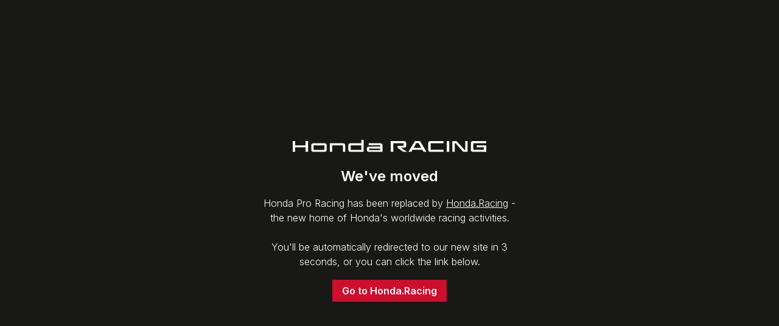

--- FILE ---
content_type: text/html; charset=UTF-8
request_url: https://www.hondaproracing.com/
body_size: 2134
content:
<!doctype html>
<html lang="en">
<head>
    <meta charset="UTF-8">
    <meta name="viewport"
          content="width=device-width, user-scalable=no, initial-scale=1.0, maximum-scale=1.0, minimum-scale=1.0">
    <meta http-equiv="X-UA-Compatible" content="ie=edge">

    <link rel="preconnect" href="https://fonts.googleapis.com">
    <link rel="preconnect" href="https://fonts.gstatic.com" crossorigin>
    <link href="https://fonts.googleapis.com/css2?family=Exo+2:wght@300;400;700&family=Inter:wght@300;600&display=swap"
          rel="stylesheet">

    <style>/* ! tailwindcss v3.0.0 | MIT License | https://tailwindcss.com */
        *, ::after, ::before {
            box-sizing: border-box;
            border-width: 0;
            border-style: solid;
            border-color: currentColor
        }

        ::after, ::before {
            --tw-content: ''
        }

        html {
            line-height: 1.5;
            -webkit-text-size-adjust: 100%;
            -moz-tab-size: 4;
            tab-size: 4;
            font-family: ui-sans-serif, system-ui, -apple-system, BlinkMacSystemFont, "Segoe UI", Roboto, "Helvetica Neue", Arial, "Noto Sans", sans-serif, "Apple Color Emoji", "Segoe UI Emoji", "Segoe UI Symbol", "Noto Color Emoji"
        }

        body {
            margin: 0;
            line-height: inherit
        }

        hr {
            height: 0;
            color: inherit;
            border-top-width: 1px
        }

        abbr[title] {
            -webkit-text-decoration: underline dotted;
            text-decoration: underline dotted
        }

        h1, h2, h3, h4, h5, h6 {
            font-size: inherit;
            font-weight: inherit
        }

        a {
            color: inherit;
            text-decoration: inherit
        }

        b, strong {
            font-weight: bolder
        }

        code, kbd, pre, samp {
            font-family: ui-monospace, SFMono-Regular, Menlo, Monaco, Consolas, "Liberation Mono", "Courier New", monospace;
            font-size: 1em
        }

        small {
            font-size: 80%
        }

        sub, sup {
            font-size: 75%;
            line-height: 0;
            position: relative;
            vertical-align: baseline
        }

        sub {
            bottom: -.25em
        }

        sup {
            top: -.5em
        }

        table {
            text-indent: 0;
            border-color: inherit;
            border-collapse: collapse
        }

        button, input, optgroup, select, textarea {
            font-family: inherit;
            font-size: 100%;
            line-height: inherit;
            color: inherit;
            margin: 0;
            padding: 0
        }

        button, select {
            text-transform: none
        }

        [type=button], [type=reset], [type=submit], button {
            -webkit-appearance: button;
            background-color: transparent;
            background-image: none
        }

        :-moz-focusring {
            outline: auto
        }

        :-moz-ui-invalid {
            box-shadow: none
        }

        progress {
            vertical-align: baseline
        }

        ::-webkit-inner-spin-button, ::-webkit-outer-spin-button {
            height: auto
        }

        [type=search] {
            -webkit-appearance: textfield;
            outline-offset: -2px
        }

        ::-webkit-search-decoration {
            -webkit-appearance: none
        }

        ::-webkit-file-upload-button {
            -webkit-appearance: button;
            font: inherit
        }

        summary {
            display: list-item
        }

        blockquote, dd, dl, figure, h1, h2, h3, h4, h5, h6, hr, p, pre {
            margin: 0
        }

        fieldset {
            margin: 0;
            padding: 0
        }

        legend {
            padding: 0
        }

        menu, ol, ul {
            list-style: none;
            margin: 0;
            padding: 0
        }

        textarea {
            resize: vertical
        }

        input::placeholder, textarea::placeholder {
            opacity: 1;
            color: #9ca3af
        }

        [role=button], button {
            cursor: pointer
        }

        :disabled {
            cursor: default
        }

        audio, canvas, embed, iframe, img, object, svg, video {
            display: block;
            vertical-align: middle
        }

        img, video {
            max-width: 100%;
            height: auto
        }

        [hidden] {
            display: none
        }

        .mx-auto {
            margin-left: auto;
            margin-right: auto
        }

        .mb-6 {
            margin-bottom: 1.5rem
        }

        .mb-4 {
            margin-bottom: 1rem
        }

        .flex {
            display: flex
        }

        .min-h-screen {
            min-height: 100vh
        }

        .w-full {
            width: 100%
        }

        .max-w-md {
            max-width: 28rem
        }

        .items-center {
            align-items: center
        }

        .bg-\[\#181916\] {
            --tw-bg-opacity: 1;
            background-color: rgb(24 25 22 / var(--tw-bg-opacity))
        }

        .bg-\[\#CE0E2E\] {
            --tw-bg-opacity: 1;
            background-color: rgb(206 14 46 / var(--tw-bg-opacity))
        }

        .p-3 {
            padding: 0.75rem
        }

        .py-2 {
            padding-top: 0.5rem;
            padding-bottom: 0.5rem
        }

        .px-4 {
            padding-left: 1rem;
            padding-right: 1rem
        }

        .text-center {
            text-align: center
        }

        .font-\[Inter\2c sans-serif\] {
            font-family: Inter, sans-serif
        }

        .text-2xl {
            font-size: 1.5rem;
            line-height: 2rem
        }

        .font-bold {
            font-weight: 700
        }

        .leading-none {
            line-height: 1
        }

        .text-white {
            --tw-text-opacity: 1;
            color: rgb(255 255 255 / var(--tw-text-opacity))
        }

        .underline {
            text-decoration: underline
        }

        @media (min-width: 640px) {
            .sm\:w-3\/4 {
                width: 75%
            }
        }</style>

    <meta http-equiv="refresh" content="5;URL='https://honda.racing'" />

    <title>HondaProRacing has moved</title>
</head>
<body class="min-h-screen w-full bg-[#181916] font-[Inter,sans-serif] text-white flex items-center">

<div class="mx-auto text-center max-w-md w-full">
    <div class="p-3">
        <img src="https://honda.racing/images/honda-racing-logo.svg" alt="Honda.Racing"
             class="mb-6 sm:w-3/4 mx-auto text-center">

        <h1 class="font-bold text-2xl mb-4">We've moved</h1>

        <p class="mb-6">
            Honda Pro Racing has been replaced by <a href="https://honda.racing"
                                                     class="color-[#CE0E2E] underline underline-[#CE0E2E]">Honda.Racing</a>
            - the new home of
            Honda's worldwide racing activities.
        </p>

        <p class="mb-6">
            You'll be automatically redirected to our new site in <span class="countdown">5</span> seconds,
            or you can click the link below.
        </p>

        <p>
            <a href="https://honda.racing" class="bg-[#CE0E2E] font-bold text-white leading-none py-2 px-4">Go to
                Honda.Racing</a></p>
    </div>
</div>

<script>
    var countdown = document.querySelector('span.countdown');


    setInterval(function () {
        var timer = parseInt(countdown.innerText);

        if (timer > 0) {
            countdown.innerText = parseInt(countdown.innerText) - 1;
        }
    }, 1000);
</script>

</body>
</html>

--- FILE ---
content_type: image/svg+xml
request_url: https://honda.racing/images/honda-racing-logo.svg
body_size: 929
content:
<svg xmlns="http://www.w3.org/2000/svg" viewBox="0 0 225.35 13.59"><defs><style>.cls-1{fill:#fff;}</style></defs><path class="cls-1" d="M342.63,417.88v7.4c0,1.75,1.08,2.43,2.95,2.43H360.4v-2.43H346.12c-.46,0-.61-.17-.61-.71v-6c0-.54.15-.7.61-.7H360.4v-2.44H345.58C343.71,415.44,342.63,416.13,342.63,417.88Z" transform="translate(-184.86 -414.13)"/><path class="cls-1" d="M221.43,417.91H209.26c-1.8,0-2.88.69-2.88,2.44v4.93c0,1.75,1.08,2.43,2.88,2.43h12.17c1.87,0,2.95-.68,2.95-2.43v-4.93C224.38,418.6,223.3,417.91,221.43,417.91Zm.27,6.75c0,.54-.14.71-.61.71H209.67c-.46,0-.61-.17-.61-.71V421c0-.54.15-.7.61-.7h11.42c.47,0,.61.16.61.7Z" transform="translate(-184.86 -414.13)"/><path class="cls-1" d="M333.77,416.43c-.56-.92-.81-1-2.13-1h-3.13c-1.17,0-1.51.07-2.05,1l-6.92,11.31h3.28l1.45-2.43h11.58l1.43,2.43h3.35ZM325.63,423l2.9-4.88c.21-.36.29-.41,1-.41h1.25c.52,0,.61,0,.84.41l2.87,4.88Z" transform="translate(-184.86 -414.13)"/><path class="cls-1" d="M395.79,417.88h14.43v-2.44h-15c-1.87,0-2.95.69-2.95,2.44v7.4c0,1.75,1.08,2.43,2.95,2.43h15v-7.38H399.11v2.28h8.35v2.67H395.79c-.46,0-.61-.17-.61-.71v-6C395.18,418,395.33,417.88,395.79,417.88Z" transform="translate(-184.86 -414.13)"/><path class="cls-1" d="M385.7,425.13c0,.22-.1.27-.41.27a.77.77,0,0,1-.77-.34l-8.21-8.91c-.5-.56-.7-.71-2.25-.71h-2c-.88,0-1.36.18-1.36,1.28v11h2.78v-9.62c0-.21.06-.34.37-.34a.84.84,0,0,1,.81.34l8.21,8.92c.5.56.7.7,2.25.7h2c.89,0,1.37-.18,1.37-1.28v-11H385.7Z" transform="translate(-184.86 -414.13)"/><rect class="cls-1" x="179.38" y="1.32" width="2.88" height="12.27"/><path class="cls-1" d="M310.56,422.84H314c1.87,0,3-.31,3-2.06v-2.9c0-1.75-1.09-2.44-3-2.44H299v12.27h2.88v-9.83h11.54c.47,0,.61.16.61.7v1.59c0,.54-.14.7-.61.7h-5.76c-.63,0-.76.22-.76.71v.92c0,.52.13.72.87,1.22l5.88,4h4.69Z" transform="translate(-184.86 -414.13)"/><path class="cls-1" d="M286.42,417.91H273.24v2.26h12.93c.47,0,.61.16.61.7v.87H274.14c-1.87,0-2.95.49-2.95,2.15v1.49c0,1.68,1.08,2.33,2.95,2.33h15.24v-7.36C289.38,418.6,288.3,417.91,286.42,417.91Zm.36,7.65H274.41c-.46,0-.61-.16-.61-.68v-.36c0-.52.15-.69.61-.69h12.37Z" transform="translate(-184.86 -414.13)"/><path class="cls-1" d="M264.82,414.13v3.78H252.47c-1.8,0-2.88.69-2.88,2.44v4.93c0,1.75,1.08,2.43,2.88,2.43h15V414.13Zm0,11.24H252.88c-.47,0-.61-.17-.61-.71V421c0-.54.14-.7.61-.7h11.94Z" transform="translate(-184.86 -414.13)"/><path class="cls-1" d="M243,417.91H228.07v9.8h2.69v-7.45H242.6c.47,0,.62.16.62.7v6.75h2.68v-7.36C245.9,418.6,244.82,417.91,243,417.91Z" transform="translate(-184.86 -414.13)"/><polygon class="cls-1" points="14.94 6.12 2.88 6.12 2.88 1.32 0 1.32 0 13.59 2.88 13.59 2.88 8.39 14.94 8.39 14.94 13.59 17.83 13.59 17.83 1.32 14.94 1.32 14.94 6.12"/></svg>
